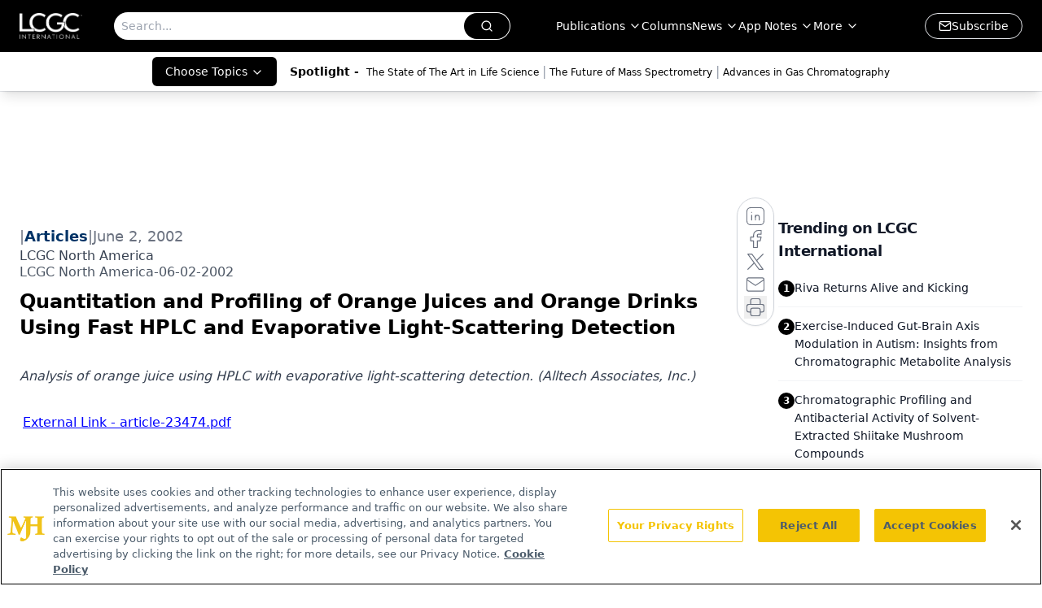

--- FILE ---
content_type: text/html; charset=utf-8
request_url: https://www.google.com/recaptcha/api2/aframe
body_size: 184
content:
<!DOCTYPE HTML><html><head><meta http-equiv="content-type" content="text/html; charset=UTF-8"></head><body><script nonce="X0K5KZqjtmMWHUy-pxSCeg">/** Anti-fraud and anti-abuse applications only. See google.com/recaptcha */ try{var clients={'sodar':'https://pagead2.googlesyndication.com/pagead/sodar?'};window.addEventListener("message",function(a){try{if(a.source===window.parent){var b=JSON.parse(a.data);var c=clients[b['id']];if(c){var d=document.createElement('img');d.src=c+b['params']+'&rc='+(localStorage.getItem("rc::a")?sessionStorage.getItem("rc::b"):"");window.document.body.appendChild(d);sessionStorage.setItem("rc::e",parseInt(sessionStorage.getItem("rc::e")||0)+1);localStorage.setItem("rc::h",'1769117035724');}}}catch(b){}});window.parent.postMessage("_grecaptcha_ready", "*");}catch(b){}</script></body></html>

--- FILE ---
content_type: application/javascript
request_url: https://api.lightboxcdn.com/z9gd/43379/www.chromatographyonline.com/jsonp/z?cb=1769117022288&dre=l&callback=jQuery112406469181910650343_1769117022271&_=1769117022272
body_size: 1012
content:
jQuery112406469181910650343_1769117022271({"success":true,"dre":"l","response":"[base64].[base64].psShx9qMdIAHuimg64szizZw0oeQ8BTsejl4L7q-EeRQmRQlxYeWR5crSriAJIZN4ygLg9w4uU2FzMhkSBlOtN0po6zUUM4gJIkSV9bEJDYPFMj6CQBDUGAoXaZB2naeEgA___"});